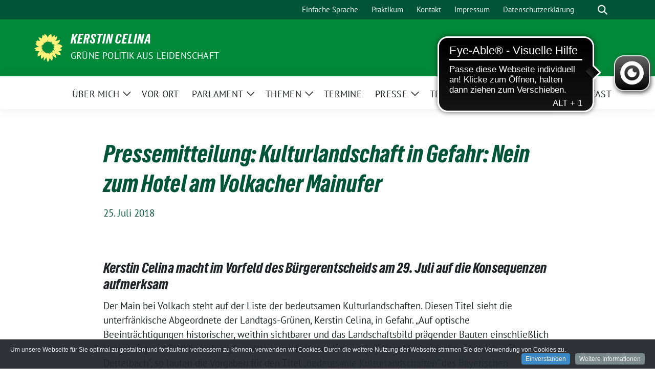

--- FILE ---
content_type: text/html; charset=UTF-8
request_url: https://www.kerstin-celina.de/pressemitteilung-kulturlandschaft-in-gefahr-nein-zum-hotel-am-volkacher-mainufer/
body_size: 12792
content:
<!doctype html>
<html lang="de" class="theme--default">

<head>
	<meta charset="UTF-8">
	<meta name="viewport" content="width=device-width, initial-scale=1">
	<link rel="profile" href="https://gmpg.org/xfn/11">
	
<!-- Facebook Meta Tags -->
<meta property="og:url" content="https://www.kerstin-celina.de/pressemitteilung-kulturlandschaft-in-gefahr-nein-zum-hotel-am-volkacher-mainufer/">
<meta property="og:type" content="website">
<meta property="og:title" content="Pressemitteilung: Kulturlandschaft in Gefahr: Nein zum Hotel am Volkacher Mainufer">
<meta property="og:description" content="Kerstin Celina macht im Vorfeld des Bürgerentscheids am 29. Juli auf die Konsequenzen aufmerksam Der Main bei Volkach steht auf der Liste der bedeutsamen Kulturlandschaften. Diesen Titel sieht die unterfränkische [&hellip;]">
<meta property="og:image" content="https://www.kerstin-celina.de/wp-content/themes/sunflower/assets/img/sunflower1.jpg">

<!-- Twitter Meta Tags -->
<meta name="twitter:card" content="summary_large_image">
<meta property="twitter:domain" content="https://www.kerstin-celina.de">
<meta property="twitter:url" content="https://www.kerstin-celina.de/pressemitteilung-kulturlandschaft-in-gefahr-nein-zum-hotel-am-volkacher-mainufer/">
<meta name="twitter:title" content="Pressemitteilung: Kulturlandschaft in Gefahr: Nein zum Hotel am Volkacher Mainufer">
<meta name="twitter:description" content="Kerstin Celina macht im Vorfeld des Bürgerentscheids am 29. Juli auf die Konsequenzen aufmerksam Der Main bei Volkach steht auf der Liste der bedeutsamen Kulturlandschaften. Diesen Titel sieht die unterfränkische [&hellip;]">
<meta name="twitter:image" content="https://www.kerstin-celina.de/wp-content/themes/sunflower/assets/img/sunflower1.jpg">

	<title>Pressemitteilung: Kulturlandschaft in Gefahr: Nein zum Hotel am Volkacher Mainufer &#8211; Kerstin Celina</title>
<meta name='robots' content='max-image-preview:large' />
	<style>img:is([sizes="auto" i], [sizes^="auto," i]) { contain-intrinsic-size: 3000px 1500px }</style>
	<link rel="alternate" type="application/rss+xml" title="Kerstin Celina &raquo; Feed" href="https://www.kerstin-celina.de/feed/" />
<link rel="alternate" type="application/rss+xml" title="Kerstin Celina &raquo; Kommentar-Feed" href="https://www.kerstin-celina.de/comments/feed/" />
<script id="wpp-js" src="https://www.kerstin-celina.de/wp-content/plugins/wordpress-popular-posts/assets/js/wpp.js?ver=7.3.6" data-sampling="0" data-sampling-rate="100" data-api-url="https://www.kerstin-celina.de/wp-json/wordpress-popular-posts" data-post-id="8812" data-token="39096030ae" data-lang="0" data-debug="1"></script>
<script>
window._wpemojiSettings = {"baseUrl":"https:\/\/s.w.org\/images\/core\/emoji\/16.0.1\/72x72\/","ext":".png","svgUrl":"https:\/\/s.w.org\/images\/core\/emoji\/16.0.1\/svg\/","svgExt":".svg","source":{"concatemoji":"https:\/\/www.kerstin-celina.de\/wp-includes\/js\/wp-emoji-release.min.js?ver=6.8.3"}};
/*! This file is auto-generated */
!function(s,n){var o,i,e;function c(e){try{var t={supportTests:e,timestamp:(new Date).valueOf()};sessionStorage.setItem(o,JSON.stringify(t))}catch(e){}}function p(e,t,n){e.clearRect(0,0,e.canvas.width,e.canvas.height),e.fillText(t,0,0);var t=new Uint32Array(e.getImageData(0,0,e.canvas.width,e.canvas.height).data),a=(e.clearRect(0,0,e.canvas.width,e.canvas.height),e.fillText(n,0,0),new Uint32Array(e.getImageData(0,0,e.canvas.width,e.canvas.height).data));return t.every(function(e,t){return e===a[t]})}function u(e,t){e.clearRect(0,0,e.canvas.width,e.canvas.height),e.fillText(t,0,0);for(var n=e.getImageData(16,16,1,1),a=0;a<n.data.length;a++)if(0!==n.data[a])return!1;return!0}function f(e,t,n,a){switch(t){case"flag":return n(e,"\ud83c\udff3\ufe0f\u200d\u26a7\ufe0f","\ud83c\udff3\ufe0f\u200b\u26a7\ufe0f")?!1:!n(e,"\ud83c\udde8\ud83c\uddf6","\ud83c\udde8\u200b\ud83c\uddf6")&&!n(e,"\ud83c\udff4\udb40\udc67\udb40\udc62\udb40\udc65\udb40\udc6e\udb40\udc67\udb40\udc7f","\ud83c\udff4\u200b\udb40\udc67\u200b\udb40\udc62\u200b\udb40\udc65\u200b\udb40\udc6e\u200b\udb40\udc67\u200b\udb40\udc7f");case"emoji":return!a(e,"\ud83e\udedf")}return!1}function g(e,t,n,a){var r="undefined"!=typeof WorkerGlobalScope&&self instanceof WorkerGlobalScope?new OffscreenCanvas(300,150):s.createElement("canvas"),o=r.getContext("2d",{willReadFrequently:!0}),i=(o.textBaseline="top",o.font="600 32px Arial",{});return e.forEach(function(e){i[e]=t(o,e,n,a)}),i}function t(e){var t=s.createElement("script");t.src=e,t.defer=!0,s.head.appendChild(t)}"undefined"!=typeof Promise&&(o="wpEmojiSettingsSupports",i=["flag","emoji"],n.supports={everything:!0,everythingExceptFlag:!0},e=new Promise(function(e){s.addEventListener("DOMContentLoaded",e,{once:!0})}),new Promise(function(t){var n=function(){try{var e=JSON.parse(sessionStorage.getItem(o));if("object"==typeof e&&"number"==typeof e.timestamp&&(new Date).valueOf()<e.timestamp+604800&&"object"==typeof e.supportTests)return e.supportTests}catch(e){}return null}();if(!n){if("undefined"!=typeof Worker&&"undefined"!=typeof OffscreenCanvas&&"undefined"!=typeof URL&&URL.createObjectURL&&"undefined"!=typeof Blob)try{var e="postMessage("+g.toString()+"("+[JSON.stringify(i),f.toString(),p.toString(),u.toString()].join(",")+"));",a=new Blob([e],{type:"text/javascript"}),r=new Worker(URL.createObjectURL(a),{name:"wpTestEmojiSupports"});return void(r.onmessage=function(e){c(n=e.data),r.terminate(),t(n)})}catch(e){}c(n=g(i,f,p,u))}t(n)}).then(function(e){for(var t in e)n.supports[t]=e[t],n.supports.everything=n.supports.everything&&n.supports[t],"flag"!==t&&(n.supports.everythingExceptFlag=n.supports.everythingExceptFlag&&n.supports[t]);n.supports.everythingExceptFlag=n.supports.everythingExceptFlag&&!n.supports.flag,n.DOMReady=!1,n.readyCallback=function(){n.DOMReady=!0}}).then(function(){return e}).then(function(){var e;n.supports.everything||(n.readyCallback(),(e=n.source||{}).concatemoji?t(e.concatemoji):e.wpemoji&&e.twemoji&&(t(e.twemoji),t(e.wpemoji)))}))}((window,document),window._wpemojiSettings);
</script>
<link rel='stylesheet' id='add-cookie-notice-css-css' href='https://www.kerstin-celina.de/wp-content/plugins/add-cookie-notice/css/add-cookie-notice.css?ver=1.0.0' media='all' />
<style id='wp-emoji-styles-inline-css'>

	img.wp-smiley, img.emoji {
		display: inline !important;
		border: none !important;
		box-shadow: none !important;
		height: 1em !important;
		width: 1em !important;
		margin: 0 0.07em !important;
		vertical-align: -0.1em !important;
		background: none !important;
		padding: 0 !important;
	}
</style>
<link rel='stylesheet' id='wp-block-library-css' href='https://www.kerstin-celina.de/wp-includes/css/dist/block-library/style.min.css?ver=6.8.3' media='all' />
<style id='global-styles-inline-css'>
:root{--wp--preset--aspect-ratio--square: 1;--wp--preset--aspect-ratio--4-3: 4/3;--wp--preset--aspect-ratio--3-4: 3/4;--wp--preset--aspect-ratio--3-2: 3/2;--wp--preset--aspect-ratio--2-3: 2/3;--wp--preset--aspect-ratio--16-9: 16/9;--wp--preset--aspect-ratio--9-16: 9/16;--wp--preset--color--black: #000000;--wp--preset--color--cyan-bluish-gray: #abb8c3;--wp--preset--color--white: #ffffff;--wp--preset--color--pale-pink: #f78da7;--wp--preset--color--vivid-red: #cf2e2e;--wp--preset--color--luminous-vivid-orange: #ff6900;--wp--preset--color--luminous-vivid-amber: #fcb900;--wp--preset--color--light-green-cyan: #7bdcb5;--wp--preset--color--vivid-green-cyan: #00d084;--wp--preset--color--pale-cyan-blue: #8ed1fc;--wp--preset--color--vivid-cyan-blue: #0693e3;--wp--preset--color--vivid-purple: #9b51e0;--wp--preset--color--himmel: #0BA1DD;--wp--preset--color--tanne: #005437;--wp--preset--color--klee: #008939;--wp--preset--color--klee-700: #006E2E;--wp--preset--color--grashalm: #8ABD24;--wp--preset--color--sonne: #FFF17A;--wp--preset--color--sand: #F5F1E9;--wp--preset--color--gray: #EFF2ED;--wp--preset--gradient--vivid-cyan-blue-to-vivid-purple: linear-gradient(135deg,rgba(6,147,227,1) 0%,rgb(155,81,224) 100%);--wp--preset--gradient--light-green-cyan-to-vivid-green-cyan: linear-gradient(135deg,rgb(122,220,180) 0%,rgb(0,208,130) 100%);--wp--preset--gradient--luminous-vivid-amber-to-luminous-vivid-orange: linear-gradient(135deg,rgba(252,185,0,1) 0%,rgba(255,105,0,1) 100%);--wp--preset--gradient--luminous-vivid-orange-to-vivid-red: linear-gradient(135deg,rgba(255,105,0,1) 0%,rgb(207,46,46) 100%);--wp--preset--gradient--very-light-gray-to-cyan-bluish-gray: linear-gradient(135deg,rgb(238,238,238) 0%,rgb(169,184,195) 100%);--wp--preset--gradient--cool-to-warm-spectrum: linear-gradient(135deg,rgb(74,234,220) 0%,rgb(151,120,209) 20%,rgb(207,42,186) 40%,rgb(238,44,130) 60%,rgb(251,105,98) 80%,rgb(254,248,76) 100%);--wp--preset--gradient--blush-light-purple: linear-gradient(135deg,rgb(255,206,236) 0%,rgb(152,150,240) 100%);--wp--preset--gradient--blush-bordeaux: linear-gradient(135deg,rgb(254,205,165) 0%,rgb(254,45,45) 50%,rgb(107,0,62) 100%);--wp--preset--gradient--luminous-dusk: linear-gradient(135deg,rgb(255,203,112) 0%,rgb(199,81,192) 50%,rgb(65,88,208) 100%);--wp--preset--gradient--pale-ocean: linear-gradient(135deg,rgb(255,245,203) 0%,rgb(182,227,212) 50%,rgb(51,167,181) 100%);--wp--preset--gradient--electric-grass: linear-gradient(135deg,rgb(202,248,128) 0%,rgb(113,206,126) 100%);--wp--preset--gradient--midnight: linear-gradient(135deg,rgb(2,3,129) 0%,rgb(40,116,252) 100%);--wp--preset--font-size--small: 13px;--wp--preset--font-size--medium: clamp(14px, 0.875rem + ((1vw - 3.2px) * 0.682), 20px);--wp--preset--font-size--large: clamp(22.041px, 1.378rem + ((1vw - 3.2px) * 1.586), 36px);--wp--preset--font-size--x-large: clamp(25.014px, 1.563rem + ((1vw - 3.2px) * 1.93), 42px);--wp--preset--font-family--pt-sans: "PT Sans", sans-serif;--wp--preset--font-family--gruenetypeneue: "GruenType Neue", sans-serif;--wp--preset--spacing--20: 0.44rem;--wp--preset--spacing--30: 0.67rem;--wp--preset--spacing--40: 1rem;--wp--preset--spacing--50: 1.5rem;--wp--preset--spacing--60: 2.25rem;--wp--preset--spacing--70: 3.38rem;--wp--preset--spacing--80: 5.06rem;--wp--preset--shadow--natural: 6px 6px 9px rgba(0, 0, 0, 0.2);--wp--preset--shadow--deep: 12px 12px 50px rgba(0, 0, 0, 0.4);--wp--preset--shadow--sharp: 6px 6px 0px rgba(0, 0, 0, 0.2);--wp--preset--shadow--outlined: 6px 6px 0px -3px rgba(255, 255, 255, 1), 6px 6px rgba(0, 0, 0, 1);--wp--preset--shadow--crisp: 6px 6px 0px rgba(0, 0, 0, 1);}:root { --wp--style--global--content-size: 900px;--wp--style--global--wide-size: 1200px; }:where(body) { margin: 0; }.wp-site-blocks > .alignleft { float: left; margin-right: 2em; }.wp-site-blocks > .alignright { float: right; margin-left: 2em; }.wp-site-blocks > .aligncenter { justify-content: center; margin-left: auto; margin-right: auto; }:where(.is-layout-flex){gap: 0.5em;}:where(.is-layout-grid){gap: 0.5em;}.is-layout-flow > .alignleft{float: left;margin-inline-start: 0;margin-inline-end: 2em;}.is-layout-flow > .alignright{float: right;margin-inline-start: 2em;margin-inline-end: 0;}.is-layout-flow > .aligncenter{margin-left: auto !important;margin-right: auto !important;}.is-layout-constrained > .alignleft{float: left;margin-inline-start: 0;margin-inline-end: 2em;}.is-layout-constrained > .alignright{float: right;margin-inline-start: 2em;margin-inline-end: 0;}.is-layout-constrained > .aligncenter{margin-left: auto !important;margin-right: auto !important;}.is-layout-constrained > :where(:not(.alignleft):not(.alignright):not(.alignfull)){max-width: var(--wp--style--global--content-size);margin-left: auto !important;margin-right: auto !important;}.is-layout-constrained > .alignwide{max-width: var(--wp--style--global--wide-size);}body .is-layout-flex{display: flex;}.is-layout-flex{flex-wrap: wrap;align-items: center;}.is-layout-flex > :is(*, div){margin: 0;}body .is-layout-grid{display: grid;}.is-layout-grid > :is(*, div){margin: 0;}body{font-family: var(--wp--preset--font-family--pt-sans);font-weight: 400;padding-top: 0px;padding-right: 0px;padding-bottom: 0px;padding-left: 0px;}a:where(:not(.wp-element-button)){text-decoration: underline;}h1{color: var(--wp--preset--color--tanne);font-family: var(--wp--preset--font-family--gruenetypeneue);font-weight: 400;}h2{font-family: var(--wp--preset--font-family--gruenetypeneue);font-weight: 400;}:root :where(.wp-element-button, .wp-block-button__link){background-color: #32373c;border-width: 0;color: #fff;font-family: inherit;font-size: inherit;line-height: inherit;padding: calc(0.667em + 2px) calc(1.333em + 2px);text-decoration: none;}.has-black-color{color: var(--wp--preset--color--black) !important;}.has-cyan-bluish-gray-color{color: var(--wp--preset--color--cyan-bluish-gray) !important;}.has-white-color{color: var(--wp--preset--color--white) !important;}.has-pale-pink-color{color: var(--wp--preset--color--pale-pink) !important;}.has-vivid-red-color{color: var(--wp--preset--color--vivid-red) !important;}.has-luminous-vivid-orange-color{color: var(--wp--preset--color--luminous-vivid-orange) !important;}.has-luminous-vivid-amber-color{color: var(--wp--preset--color--luminous-vivid-amber) !important;}.has-light-green-cyan-color{color: var(--wp--preset--color--light-green-cyan) !important;}.has-vivid-green-cyan-color{color: var(--wp--preset--color--vivid-green-cyan) !important;}.has-pale-cyan-blue-color{color: var(--wp--preset--color--pale-cyan-blue) !important;}.has-vivid-cyan-blue-color{color: var(--wp--preset--color--vivid-cyan-blue) !important;}.has-vivid-purple-color{color: var(--wp--preset--color--vivid-purple) !important;}.has-himmel-color{color: var(--wp--preset--color--himmel) !important;}.has-tanne-color{color: var(--wp--preset--color--tanne) !important;}.has-klee-color{color: var(--wp--preset--color--klee) !important;}.has-klee-700-color{color: var(--wp--preset--color--klee-700) !important;}.has-grashalm-color{color: var(--wp--preset--color--grashalm) !important;}.has-sonne-color{color: var(--wp--preset--color--sonne) !important;}.has-sand-color{color: var(--wp--preset--color--sand) !important;}.has-gray-color{color: var(--wp--preset--color--gray) !important;}.has-black-background-color{background-color: var(--wp--preset--color--black) !important;}.has-cyan-bluish-gray-background-color{background-color: var(--wp--preset--color--cyan-bluish-gray) !important;}.has-white-background-color{background-color: var(--wp--preset--color--white) !important;}.has-pale-pink-background-color{background-color: var(--wp--preset--color--pale-pink) !important;}.has-vivid-red-background-color{background-color: var(--wp--preset--color--vivid-red) !important;}.has-luminous-vivid-orange-background-color{background-color: var(--wp--preset--color--luminous-vivid-orange) !important;}.has-luminous-vivid-amber-background-color{background-color: var(--wp--preset--color--luminous-vivid-amber) !important;}.has-light-green-cyan-background-color{background-color: var(--wp--preset--color--light-green-cyan) !important;}.has-vivid-green-cyan-background-color{background-color: var(--wp--preset--color--vivid-green-cyan) !important;}.has-pale-cyan-blue-background-color{background-color: var(--wp--preset--color--pale-cyan-blue) !important;}.has-vivid-cyan-blue-background-color{background-color: var(--wp--preset--color--vivid-cyan-blue) !important;}.has-vivid-purple-background-color{background-color: var(--wp--preset--color--vivid-purple) !important;}.has-himmel-background-color{background-color: var(--wp--preset--color--himmel) !important;}.has-tanne-background-color{background-color: var(--wp--preset--color--tanne) !important;}.has-klee-background-color{background-color: var(--wp--preset--color--klee) !important;}.has-klee-700-background-color{background-color: var(--wp--preset--color--klee-700) !important;}.has-grashalm-background-color{background-color: var(--wp--preset--color--grashalm) !important;}.has-sonne-background-color{background-color: var(--wp--preset--color--sonne) !important;}.has-sand-background-color{background-color: var(--wp--preset--color--sand) !important;}.has-gray-background-color{background-color: var(--wp--preset--color--gray) !important;}.has-black-border-color{border-color: var(--wp--preset--color--black) !important;}.has-cyan-bluish-gray-border-color{border-color: var(--wp--preset--color--cyan-bluish-gray) !important;}.has-white-border-color{border-color: var(--wp--preset--color--white) !important;}.has-pale-pink-border-color{border-color: var(--wp--preset--color--pale-pink) !important;}.has-vivid-red-border-color{border-color: var(--wp--preset--color--vivid-red) !important;}.has-luminous-vivid-orange-border-color{border-color: var(--wp--preset--color--luminous-vivid-orange) !important;}.has-luminous-vivid-amber-border-color{border-color: var(--wp--preset--color--luminous-vivid-amber) !important;}.has-light-green-cyan-border-color{border-color: var(--wp--preset--color--light-green-cyan) !important;}.has-vivid-green-cyan-border-color{border-color: var(--wp--preset--color--vivid-green-cyan) !important;}.has-pale-cyan-blue-border-color{border-color: var(--wp--preset--color--pale-cyan-blue) !important;}.has-vivid-cyan-blue-border-color{border-color: var(--wp--preset--color--vivid-cyan-blue) !important;}.has-vivid-purple-border-color{border-color: var(--wp--preset--color--vivid-purple) !important;}.has-himmel-border-color{border-color: var(--wp--preset--color--himmel) !important;}.has-tanne-border-color{border-color: var(--wp--preset--color--tanne) !important;}.has-klee-border-color{border-color: var(--wp--preset--color--klee) !important;}.has-klee-700-border-color{border-color: var(--wp--preset--color--klee-700) !important;}.has-grashalm-border-color{border-color: var(--wp--preset--color--grashalm) !important;}.has-sonne-border-color{border-color: var(--wp--preset--color--sonne) !important;}.has-sand-border-color{border-color: var(--wp--preset--color--sand) !important;}.has-gray-border-color{border-color: var(--wp--preset--color--gray) !important;}.has-vivid-cyan-blue-to-vivid-purple-gradient-background{background: var(--wp--preset--gradient--vivid-cyan-blue-to-vivid-purple) !important;}.has-light-green-cyan-to-vivid-green-cyan-gradient-background{background: var(--wp--preset--gradient--light-green-cyan-to-vivid-green-cyan) !important;}.has-luminous-vivid-amber-to-luminous-vivid-orange-gradient-background{background: var(--wp--preset--gradient--luminous-vivid-amber-to-luminous-vivid-orange) !important;}.has-luminous-vivid-orange-to-vivid-red-gradient-background{background: var(--wp--preset--gradient--luminous-vivid-orange-to-vivid-red) !important;}.has-very-light-gray-to-cyan-bluish-gray-gradient-background{background: var(--wp--preset--gradient--very-light-gray-to-cyan-bluish-gray) !important;}.has-cool-to-warm-spectrum-gradient-background{background: var(--wp--preset--gradient--cool-to-warm-spectrum) !important;}.has-blush-light-purple-gradient-background{background: var(--wp--preset--gradient--blush-light-purple) !important;}.has-blush-bordeaux-gradient-background{background: var(--wp--preset--gradient--blush-bordeaux) !important;}.has-luminous-dusk-gradient-background{background: var(--wp--preset--gradient--luminous-dusk) !important;}.has-pale-ocean-gradient-background{background: var(--wp--preset--gradient--pale-ocean) !important;}.has-electric-grass-gradient-background{background: var(--wp--preset--gradient--electric-grass) !important;}.has-midnight-gradient-background{background: var(--wp--preset--gradient--midnight) !important;}.has-small-font-size{font-size: var(--wp--preset--font-size--small) !important;}.has-medium-font-size{font-size: var(--wp--preset--font-size--medium) !important;}.has-large-font-size{font-size: var(--wp--preset--font-size--large) !important;}.has-x-large-font-size{font-size: var(--wp--preset--font-size--x-large) !important;}.has-pt-sans-font-family{font-family: var(--wp--preset--font-family--pt-sans) !important;}.has-gruenetypeneue-font-family{font-family: var(--wp--preset--font-family--gruenetypeneue) !important;}
:root :where(.wp-block-button .wp-block-button__link){background-color: var(--wp--preset--color--klee);color: var(--wp--preset--color--white);}
:where(.wp-block-post-template.is-layout-flex){gap: 1.25em;}:where(.wp-block-post-template.is-layout-grid){gap: 1.25em;}
:where(.wp-block-columns.is-layout-flex){gap: 2em;}:where(.wp-block-columns.is-layout-grid){gap: 2em;}
:root :where(.wp-block-pullquote){font-size: clamp(0.984em, 0.984rem + ((1vw - 0.2em) * 0.938), 1.5em);line-height: 1.6;}
:root :where(.wp-block-heading){font-weight: 400;}
</style>
<link rel='stylesheet' id='megamenu-css' href='https://www.kerstin-celina.de/wp-content/uploads/maxmegamenu/style.css?ver=edd1a5' media='all' />
<link rel='stylesheet' id='dashicons-css' href='https://www.kerstin-celina.de/wp-includes/css/dashicons.min.css?ver=6.8.3' media='all' />
<link rel='stylesheet' id='wordpress-popular-posts-css-css' href='https://www.kerstin-celina.de/wp-content/plugins/wordpress-popular-posts/assets/css/wpp.css?ver=7.3.6' media='all' />
<link rel='stylesheet' id='sunflower-style-css' href='https://www.kerstin-celina.de/wp-content/themes/sunflower/style.css?ver=2.2.10' media='all' />
<link rel='stylesheet' id='lightbox-css' href='https://www.kerstin-celina.de/wp-content/themes/sunflower/assets/vndr/lightbox2/dist/css/lightbox.min.css?ver=4.3.0' media='all' />
<script src="https://www.kerstin-celina.de/wp-includes/js/jquery/jquery.min.js?ver=3.7.1" id="jquery-core-js"></script>
<script src="https://www.kerstin-celina.de/wp-includes/js/jquery/jquery-migrate.min.js?ver=3.4.1" id="jquery-migrate-js"></script>
<link rel="https://api.w.org/" href="https://www.kerstin-celina.de/wp-json/" /><link rel="alternate" title="JSON" type="application/json" href="https://www.kerstin-celina.de/wp-json/wp/v2/posts/8812" /><link rel="EditURI" type="application/rsd+xml" title="RSD" href="https://www.kerstin-celina.de/xmlrpc.php?rsd" />
<link rel="canonical" href="https://www.kerstin-celina.de/pressemitteilung-kulturlandschaft-in-gefahr-nein-zum-hotel-am-volkacher-mainufer/" />
<link rel='shortlink' href='https://www.kerstin-celina.de/?p=8812' />
<link rel="alternate" title="oEmbed (JSON)" type="application/json+oembed" href="https://www.kerstin-celina.de/wp-json/oembed/1.0/embed?url=https%3A%2F%2Fwww.kerstin-celina.de%2Fpressemitteilung-kulturlandschaft-in-gefahr-nein-zum-hotel-am-volkacher-mainufer%2F" />
<link rel="alternate" title="oEmbed (XML)" type="text/xml+oembed" href="https://www.kerstin-celina.de/wp-json/oembed/1.0/embed?url=https%3A%2F%2Fwww.kerstin-celina.de%2Fpressemitteilung-kulturlandschaft-in-gefahr-nein-zum-hotel-am-volkacher-mainufer%2F&#038;format=xml" />
<script type="text/javascript"> var eyeAble_pluginConfig = {"blacklistContrast":"#logo,.weiterlesen","blacklistFontsize":".widgettitle","fontsizeThreshold":3,"forceInlineColor":true,"license":"1b67e9a208405253epklngbr="}</script> <script type="text/javascript" src="https://eye-able-cdn.com/public/js/eyeAble.js"></script><style id="mystickymenu" type="text/css">#mysticky-nav { width:100%; position: static; height: auto !important; }#mysticky-nav.wrapfixed { position:fixed; left: 0px; margin-top:0px;  z-index: 1000000; -webkit-transition: 0.3s; -moz-transition: 0.3s; -o-transition: 0.3s; transition: 0.3s; -ms-filter:"progid:DXImageTransform.Microsoft.Alpha(Opacity=92)"; filter: alpha(opacity=92); opacity:0.92; background-color: transparent;}#mysticky-nav.wrapfixed .myfixed{ background-color: transparent; position: relative;top: auto;left: auto;right: auto;}.myfixed { margin:0 auto!important; float:none!important; border:0px!important; background:none!important; max-width:100%!important; }</style>			<style type="text/css">
																															</style>
					<!-- HappyForms global container -->
		<script type="text/javascript">HappyForms = {};</script>
		<!-- End of HappyForms global container -->
		            <style id="wpp-loading-animation-styles">@-webkit-keyframes bgslide{from{background-position-x:0}to{background-position-x:-200%}}@keyframes bgslide{from{background-position-x:0}to{background-position-x:-200%}}.wpp-widget-block-placeholder,.wpp-shortcode-placeholder{margin:0 auto;width:60px;height:3px;background:#dd3737;background:linear-gradient(90deg,#dd3737 0%,#571313 10%,#dd3737 100%);background-size:200% auto;border-radius:3px;-webkit-animation:bgslide 1s infinite linear;animation:bgslide 1s infinite linear}</style>
            <style class='wp-fonts-local'>
@font-face{font-family:"PT Sans";font-style:normal;font-weight:400;font-display:fallback;src:url('https://www.kerstin-celina.de/wp-content/themes/sunflower/assets/fonts/pt-sans-v17-latin_latin-ext-regular.woff2') format('woff2'), url('https://www.kerstin-celina.de/wp-content/themes/sunflower/assets/fonts/pt-sans-v17-latin_latin-ext-regular.ttf') format('truetype');font-stretch:normal;}
@font-face{font-family:"PT Sans";font-style:italic;font-weight:400;font-display:fallback;src:url('https://www.kerstin-celina.de/wp-content/themes/sunflower/assets/fonts/pt-sans-v17-latin_latin-ext-italic.woff2') format('woff2'), url('https://www.kerstin-celina.de/wp-content/themes/sunflower/assets/fonts/pt-sans-v17-latin_latin-ext-italic.ttf') format('truetype');font-stretch:normal;}
@font-face{font-family:"PT Sans";font-style:normal;font-weight:700;font-display:fallback;src:url('https://www.kerstin-celina.de/wp-content/themes/sunflower/assets/fonts/pt-sans-v17-latin_latin-ext-700.woff2') format('woff2'), url('https://www.kerstin-celina.de/wp-content/themes/sunflower/assets/fonts/pt-sans-v17-latin_latin-ext-700.ttf') format('truetype');font-stretch:normal;}
@font-face{font-family:"PT Sans";font-style:italic;font-weight:700;font-display:fallback;src:url('https://www.kerstin-celina.de/wp-content/themes/sunflower/assets/fonts/pt-sans-v17-latin_latin-ext-700italic.woff2') format('woff2'), url('https://www.kerstin-celina.de/wp-content/themes/sunflower/assets/fonts/pt-sans-v17-latin_latin-ext-700italic.ttf') format('truetype');font-stretch:normal;}
@font-face{font-family:"GruenType Neue";font-style:normal;font-weight:400;font-display:block;src:url('https://www.kerstin-celina.de/wp-content/themes/sunflower/assets/fonts/GrueneTypeNeue-Regular.woff2') format('woff2'), url('https://www.kerstin-celina.de/wp-content/themes/sunflower/assets/fonts/GrueneTypeNeue-Regular.ttf') format('truetype');font-stretch:normal;}
</style>
<link rel="icon" href="https://www.kerstin-celina.de/wp-content/themes/sunflower/assets/img/favicon.ico" sizes="32x32" />
<link rel="icon" href="https://www.kerstin-celina.de/wp-content/themes/sunflower/assets/img/sunflower-192.png" sizes="192x192" />
<link rel="apple-touch-icon" href="https://www.kerstin-celina.de/wp-content/themes/sunflower/assets/img/sunflower-180.png" />
<meta name="msapplication-TileImage" content="https://www.kerstin-celina.de/wp-content/themes/sunflower/assets/img/sunflower-270.png" />
<style type="text/css">/** Mega Menu CSS: fs **/</style>
</head>

<body class="wp-singular post-template-default single single-post postid-8812 single-format-standard wp-embed-responsive wp-theme-sunflower">
		<div id="page" class="site">
		<a class="skip-link screen-reader-text" href="#primary">Weiter zum Inhalt</a>

		<header id="masthead" class="site-header">

		<nav class="navbar navbar-top d-none d-lg-block navbar-expand-lg navbar-dark p-0 topmenu">
			<div class="container">
				<button class="navbar-toggler" type="button" data-bs-toggle="collapse" data-bs-target="#topmenu-container" aria-controls="topmenu-container" aria-expanded="false" aria-label="Toggle navigation">
					<span class="navbar-toggler-icon"></span>
				</button>
				<div class="collapse navbar-collapse justify-content-between" id="topmenu-container">
					<div class="social-media-profiles d-none d-md-flex"></div>						<div class="d-flex">
							<ul id="topmenu" class="navbar-nav small" itemscope itemtype="http://www.schema.org/SiteNavigationElement"><li  id="menu-item-6135" class="menu-item menu-item-type-post_type menu-item-object-page menu-item-6135 nav-item"><a itemprop="url" href="https://www.kerstin-celina.de/leichte-sprache/" class="nav-link"><span itemprop="name">Einfache Sprache</span></a></li>
<li  id="menu-item-6141" class="menu-item menu-item-type-post_type menu-item-object-page menu-item-6141 nav-item"><a itemprop="url" href="https://www.kerstin-celina.de/praktikum/" class="nav-link"><span itemprop="name">Praktikum</span></a></li>
<li  id="menu-item-6319" class="menu-item menu-item-type-post_type menu-item-object-page menu-item-6319 nav-item"><a itemprop="url" href="https://www.kerstin-celina.de/kontakt/" class="nav-link"><span itemprop="name">Kontakt</span></a></li>
<li  id="menu-item-6320" class="menu-item menu-item-type-post_type menu-item-object-page menu-item-6320 nav-item"><a itemprop="url" href="https://www.kerstin-celina.de/impressum/" class="nav-link"><span itemprop="name">Impressum</span></a></li>
<li  id="menu-item-8639" class="menu-item menu-item-type-post_type menu-item-object-page menu-item-8639 nav-item"><a itemprop="url" href="https://www.kerstin-celina.de/datenschutzerklaerung/" class="nav-link"><span itemprop="name">Datenschutzerklärung</span></a></li>
</ul>							<form class="form-inline my-2 my-md-0 search d-flex" action="https://www.kerstin-celina.de">
								<label for="topbar-search" class="visually-hidden">Suche</label>
								<input id="topbar-search" class="form-control form-control-sm topbar-search-q" name="s" type="text" placeholder="Suche" aria-label="Suche"
									value=""
								>
								<input type="submit" class="d-none" value="Suche" aria-label="Suche">
							</form>
							<button class="show-search me-3" title="zeige Suche" aria-label="zeige Suche">
								<i class="fas fa-search"></i>
							</button>
						</div>
				</div>
			</div>
		</nav>

		<div class="container-fluid bloginfo bg-primary">
			<div class="container d-flex align-items-center">
				<div class="img-container
				sunflower-logo				">
					<a href="https://www.kerstin-celina.de" rel="home" aria-current="page" title="Kerstin Celina"><img src="https://www.kerstin-celina.de/wp-content/themes/sunflower/assets/img/sunflower.svg" class="" alt="Logo"></a>				</div>
				<div>
					<a href="https://www.kerstin-celina.de" class="d-block h5 text-white bloginfo-name no-link">
						Kerstin Celina					</a>
					<a href="https://www.kerstin-celina.de" class="d-block text-white mb-0 bloginfo-description no-link">
						Grüne Politik aus Leidenschaft					</a>
				</div>
			</div>
		</div>

	</header><!-- #masthead -->

		<div id="navbar-sticky-detector"></div>
	<nav class="navbar navbar-main navbar-expand-lg navbar-light bg-white">
		<div class="container">
			<a class="navbar-brand" href="https://www.kerstin-celina.de"><img src="https://www.kerstin-celina.de/wp-content/themes/sunflower/assets/img/sunflower.svg" class="sunflower-logo" alt="Sonnenblume - Logo" title="Kerstin Celina"></a>			
			

			<button class="navbar-toggler collapsed" type="button" data-bs-toggle="collapse" data-bs-target="#mainmenu-container" aria-controls="mainmenu" aria-expanded="false" aria-label="Toggle navigation">
				<i class="fas fa-times close"></i>
				<i class="fas fa-bars open"></i>
			</button>

			<div class="collapse navbar-collapse" id="mainmenu-container">
				<ul id="mainmenu" class="navbar-nav mr-auto" itemscope itemtype="http://www.schema.org/SiteNavigationElement"><li  id="menu-item-29" class="menu-item menu-item-type-post_type menu-item-object-page menu-item-has-children dropdown menu-item-29 nav-item"><a href="https://www.kerstin-celina.de/ueber-mich/" data-toggle="dropdown" aria-expanded="false" class="dropdown-toggle nav-link" id="menu-item-dropdown-29"><span itemprop="name">Über mich</span></a>
					<button class="toggle submenu-expand submenu-opener" data-toggle-target="dropdown" data-bs-toggle="dropdown" aria-expanded="false">
						<span class="screen-reader-text">Zeige Untermenü</span>
					</button>
<div class="dropdown-menu dropdown-menu-level-0"><ul aria-labelledby="menu-item-dropdown-29">
	<li  id="menu-item-6300" class="menu-item menu-item-type-post_type menu-item-object-page menu-item-6300 nav-item"><a itemprop="url" href="https://www.kerstin-celina.de/ueber-mich/lebenslauf/" class="dropdown-item"><span itemprop="name">Lebenslauf</span></a></li>
	<li  id="menu-item-6077" class="menu-item menu-item-type-post_type menu-item-object-page menu-item-6077 nav-item"><a itemprop="url" href="https://www.kerstin-celina.de/ueber-mich/meine-buecher/" class="dropdown-item"><span itemprop="name">Meine Lieblingsbücher</span></a></li>
	<li  id="menu-item-6076" class="menu-item menu-item-type-post_type menu-item-object-page menu-item-6076 nav-item"><a itemprop="url" href="https://www.kerstin-celina.de/ueber-mich/transparenz/" class="dropdown-item"><span itemprop="name">Transparenz</span></a></li>
	<li  id="menu-item-6785" class="menu-item menu-item-type-post_type menu-item-object-page menu-item-6785 nav-item"><a itemprop="url" href="https://www.kerstin-celina.de/vor-ort/reisen/" class="dropdown-item"><span itemprop="name">Dienstreisen</span></a></li>
</ul></div>
</li>
<li  id="menu-item-13584" class="menu-item menu-item-type-taxonomy menu-item-object-category menu-item-13584 nav-item"><a itemprop="url" href="https://www.kerstin-celina.de/category/vor-ort/" class="nav-link"><span itemprop="name">Vor Ort</span></a></li>
<li  id="menu-item-6070" class="menu-item menu-item-type-post_type menu-item-object-page menu-item-has-children dropdown menu-item-6070 nav-item"><a href="https://www.kerstin-celina.de/parlament/" data-toggle="dropdown" aria-expanded="false" class="dropdown-toggle nav-link" id="menu-item-dropdown-6070"><span itemprop="name">Parlament</span></a>
					<button class="toggle submenu-expand submenu-opener" data-toggle-target="dropdown" data-bs-toggle="dropdown" aria-expanded="false">
						<span class="screen-reader-text">Zeige Untermenü</span>
					</button>
<div class="dropdown-menu dropdown-menu-level-0"><ul aria-labelledby="menu-item-dropdown-6070">
	<li  id="menu-item-10371" class="menu-item menu-item-type-taxonomy menu-item-object-category menu-item-10371 nav-item"><a itemprop="url" href="https://www.kerstin-celina.de/category/schriftliche-anfragen/" class="dropdown-item"><span itemprop="name">Schriftliche Anfragen</span></a></li>
	<li  id="menu-item-10372" class="menu-item menu-item-type-taxonomy menu-item-object-category menu-item-10372 nav-item"><a itemprop="url" href="https://www.kerstin-celina.de/category/anfragen-zum-plenum/" class="dropdown-item"><span itemprop="name">Anfragen zum Plenum</span></a></li>
	<li  id="menu-item-10373" class="menu-item menu-item-type-taxonomy menu-item-object-category menu-item-10373 nav-item"><a itemprop="url" href="https://www.kerstin-celina.de/category/reden/" class="dropdown-item"><span itemprop="name">Reden</span></a></li>
	<li  id="menu-item-6151" class="menu-item menu-item-type-post_type menu-item-object-page menu-item-6151 nav-item"><a itemprop="url" href="https://www.kerstin-celina.de/parlament/antraege/" class="dropdown-item"><span itemprop="name">Anträge</span></a></li>
</ul></div>
</li>
<li  id="menu-item-6102" class="menu-item menu-item-type-post_type menu-item-object-page menu-item-has-children dropdown menu-item-6102 nav-item"><a href="https://www.kerstin-celina.de/themen/" data-toggle="dropdown" aria-expanded="false" class="dropdown-toggle nav-link" id="menu-item-dropdown-6102"><span itemprop="name">Themen</span></a>
					<button class="toggle submenu-expand submenu-opener" data-toggle-target="dropdown" data-bs-toggle="dropdown" aria-expanded="false">
						<span class="screen-reader-text">Zeige Untermenü</span>
					</button>
<div class="dropdown-menu dropdown-menu-level-0"><ul aria-labelledby="menu-item-dropdown-6102">
	<li  id="menu-item-14870" class="menu-item menu-item-type-post_type menu-item-object-page menu-item-14870 nav-item"><a itemprop="url" href="https://www.kerstin-celina.de/themen/teilhabe-gehoerloser-und-hoergeschaedigter/" class="dropdown-item"><span itemprop="name">Gehörlosigkeit &#038; Hörbehinderung</span></a></li>
	<li  id="menu-item-9389" class="menu-item menu-item-type-post_type menu-item-object-page menu-item-9389 nav-item"><a itemprop="url" href="https://www.kerstin-celina.de/themen/inklusion/" class="dropdown-item"><span itemprop="name">Inklusion und Teilhabe</span></a></li>
	<li  id="menu-item-10891" class="menu-item menu-item-type-post_type menu-item-object-page menu-item-10891 nav-item"><a itemprop="url" href="https://www.kerstin-celina.de/themen/wasser/" class="dropdown-item"><span itemprop="name">Wasser – unsere wichtigste Ressource wird knapp</span></a></li>
	<li  id="menu-item-7903" class="menu-item menu-item-type-post_type menu-item-object-page menu-item-7903 nav-item"><a itemprop="url" href="https://www.kerstin-celina.de/themen/psychische-gesundheit-und-krankheit/" class="dropdown-item"><span itemprop="name">Psychische Gesundheit und Krankheit</span></a></li>
	<li  id="menu-item-13296" class="menu-item menu-item-type-post_type menu-item-object-post menu-item-13296 nav-item"><a itemprop="url" href="https://www.kerstin-celina.de/nein-zur-b26n/" class="dropdown-item"><span itemprop="name">Nein zur B26n!</span></a></li>
	<li  id="menu-item-9858" class="menu-item menu-item-type-post_type menu-item-object-page menu-item-9858 nav-item"><a itemprop="url" href="https://www.kerstin-celina.de/themen/young-carer-und-care-leaver/" class="dropdown-item"><span itemprop="name">Pflege durch junge Menschen – Young Carer</span></a></li>
	<li  id="menu-item-6177" class="menu-item menu-item-type-post_type menu-item-object-page menu-item-6177 nav-item"><a itemprop="url" href="https://www.kerstin-celina.de/themen/verlagerung-des-staatsarchivs-wuerzburg-nach-kitzingen/" class="dropdown-item"><span itemprop="name">Verlagerung des Staatsarchivs Würzburg nach Kitzingen</span></a></li>
	<li  id="menu-item-13112" class="menu-item menu-item-type-post_type menu-item-object-page menu-item-13112 nav-item"><a itemprop="url" href="https://www.kerstin-celina.de/weitere-themen/" class="dropdown-item"><span itemprop="name">Weitere Themen</span></a></li>
</ul></div>
</li>
<li  id="menu-item-11135" class="menu-item menu-item-type-custom menu-item-object-custom menu-item-11135 nav-item"><a itemprop="url" href="https://www.kerstin-celina.de/termine/" class="nav-link"><span itemprop="name">Termine</span></a></li>
<li  id="menu-item-10406" class="menu-item menu-item-type-taxonomy menu-item-object-category current-post-ancestor current-menu-parent current-post-parent menu-item-has-children dropdown active menu-item-10406 nav-item"><a href="https://www.kerstin-celina.de/category/presse/" data-toggle="dropdown" aria-expanded="false" class="dropdown-toggle nav-link" id="menu-item-dropdown-10406"><span itemprop="name">Presse</span></a>
					<button class="toggle submenu-expand submenu-opener" data-toggle-target="dropdown" data-bs-toggle="dropdown" aria-expanded="false">
						<span class="screen-reader-text">Zeige Untermenü</span>
					</button>
<div class="dropdown-menu dropdown-menu-level-0"><ul aria-labelledby="menu-item-dropdown-10406">
	<li  id="menu-item-10718" class="menu-item menu-item-type-post_type menu-item-object-page menu-item-10718 nav-item"><a itemprop="url" href="https://www.kerstin-celina.de/presse/gastbeitraege-2/" class="dropdown-item"><span itemprop="name">Gastbeiträge</span></a></li>
	<li  id="menu-item-10688" class="menu-item menu-item-type-post_type menu-item-object-page menu-item-10688 nav-item"><a itemprop="url" href="https://www.kerstin-celina.de/pressefotos/" class="dropdown-item"><span itemprop="name">Pressefotos</span></a></li>
</ul></div>
</li>
<li  id="menu-item-9490" class="menu-item menu-item-type-post_type menu-item-object-page menu-item-has-children dropdown menu-item-9490 nav-item"><a href="https://www.kerstin-celina.de/team/mitarbeiterinnen/" data-toggle="dropdown" aria-expanded="false" class="dropdown-toggle nav-link" id="menu-item-dropdown-9490"><span itemprop="name">Team</span></a>
					<button class="toggle submenu-expand submenu-opener" data-toggle-target="dropdown" data-bs-toggle="dropdown" aria-expanded="false">
						<span class="screen-reader-text">Zeige Untermenü</span>
					</button>
<div class="dropdown-menu dropdown-menu-level-0"><ul aria-labelledby="menu-item-dropdown-9490">
	<li  id="menu-item-12097" class="menu-item menu-item-type-post_type menu-item-object-page menu-item-12097 nav-item"><a itemprop="url" href="https://www.kerstin-celina.de/praktikantinnen/" class="dropdown-item"><span itemprop="name">Praktikant:innen</span></a></li>
</ul></div>
</li>
<li  id="menu-item-11306" class="menu-item menu-item-type-taxonomy menu-item-object-category menu-item-11306 nav-item"><a itemprop="url" href="https://www.kerstin-celina.de/category/einfache-sprache/" class="nav-link"><span itemprop="name">Einfache Sprache</span></a></li>
<li  id="menu-item-11765" class="menu-item menu-item-type-post_type menu-item-object-page menu-item-11765 nav-item"><a itemprop="url" href="https://www.kerstin-celina.de/podcast/" class="nav-link"><span itemprop="name">Podcast</span></a></li>
</ul>
				<form class="form-inline my-2 mb-2 search d-block d-lg-none" action="https://www.kerstin-celina.de">
					<input class="form-control form-control-sm topbar-search-q" name="s" type="text" placeholder="Suche" aria-label="Suche"
						value=""
					>
					<input type="submit" class="d-none" value="Suche" aria-label="Suche">

				</form>
			</div>
		</div>
	</nav>
	<div id="content" class="container container-narrow ">
		<div class="row">
			<div class="col-12">
				<main id="primary" class="site-main">

					
<article id="post-8812" class="display-single post-8812 post type-post status-publish format-standard hentry category-presse">
		<header class="entry-header has-no-post-thumbnail">
		<div class="row position-relative">
			<div class="col-12">
				<h1 class="entry-title">Pressemitteilung: Kulturlandschaft in Gefahr: Nein zum Hotel am Volkacher Mainufer</h1>						<div class="entry-meta mb-3">
						<span class="posted-on"><time class="entry-date published" datetime="2018-07-25T17:02:10+02:00">25. Juli 2018</time><time class="updated" datetime="2018-07-25T17:15:32+02:00">25. Juli 2018</time></span>						</div><!-- .entry-meta -->
								</div>
		</div>
	</header><!-- .entry-header -->
		
	
	<div class="row">
			<div class="order-1 col-md-12">
			<div class="entry-content accordion">
				<h4>Kerstin Celina macht im Vorfeld des Bürgerentscheids am 29. Juli auf die Konsequenzen aufmerksam</h4>
<p>Der Main bei Volkach steht auf der Liste der bedeutsamen Kulturlandschaften. Diesen Titel sieht die unterfränkische Abgeordnete der Landtags-Grünen, Kerstin Celina, in Gefahr. „Auf optische Beeinträchtigungen historischer, weithin sichtbarer und das Landschaftsbild prägender Bauten einschließlich Umgebung und Sichtbeziehungen sollte verzichtet werden, u.a. […] Alter Main zwischen Volkach und Dettelbach“, so lauten die Vorgaben für den Titel <a href="https://www.lfu.bayern.de/natur/kulturlandschaft/bedeutsam/index.htm" target="_blank">„bedeutsame Kulturlandschaften“</a> des <a href="https://www.lfu.bayern.de/natur/kulturlandschaft/empfehlungen/doc/06.pdf" target="_blank">Bayerischen Landesamt für Umwelt</a>. „Das heißt, das außergewöhnlich schöne Landschaftsbild am Main, das die Region schon seit Jahrzehnten prägt, wird geopfert“, gibt Kerstin Celina zu Bedenken. &#8222;Ein Hotel in dieser Höhe wird das Landschaftsbild dauerhaft beeinträchtigen und das, was da verloren geht, kann gar nicht ausgeglichen werden: Landschaft muss vor Ort erhalten werden, genau da, wo sie besonders schön ist.“</p>
<p>Ebenso wie der Bund Naturschutz und die Bürgerinitiative, spricht sich KerstinCelina deshalb klar gegen den Neubau aus. Auch, weil dieser im Volkacher Hochwasserbereich geplant ist. „Starkregen und Hochwasserereignisse nehmen immer mehr zu und hier wird außerhalb des bestehenden Bebauungsplans, in einem Hochwassergebiet, weitere Fläche versiegelt“, so Kerstin Celina. „Das ist unverantwortlich“.</p>
<p>Kerstin Celina hofft, dass möglichst viele Volkacher Bürgerinnen und Bürger am kommenden Sonntag diese Chance der Mitbestimmung wahrnehmen. Gleichzeitig hofft die Unterfränkin aber auch, dass die Mehrheit gegen den Bau des Hotels stimmt. „Nachhaltige Stadtentwicklung muss nicht in einem Überschwemmungsgebiet stattfinden. Der Hotelbau stünde mutmaßlich nur am Beginn, weitere Bauprojekte in diesem Gebiet könnten folgen – mit allen negativen Konsequenzen für den Fluss, die Retensionsflächen und das Landschaftsbild am Main.“</p>
<p>Weitere Informationen:</p>
<ul>
<li><a href="https://www.kerstin-celina.de/anfrage-zum-plenum-hotelbau-in-volkach/" target="_blank">Anfrage zum Plenum vom 14. März 2018</a></li>
</ul>
			</div><!-- .entry-content -->

		</div><!-- .col-md-9 -->
			</div>

	<div class="row">
		<footer class="entry-footer mt-4">
						<div class="d-flex mt-2 mb-2">
								<div>
		<span class="cat-links small"><a href="https://www.kerstin-celina.de/category/presse/" rel="category tag">Presse</a></span>
				</div>
			</div>
				</footer><!-- .entry-footer -->
	</div>

</article><!-- #post-8812 -->

				</main><!-- #main -->
			</div>
		</div>
			<div class="row sunflower-post-navigation mb-3">
				<div class="col-12 col-md-6 mb-2 mb-md-0"><div class=""><a href="https://www.kerstin-celina.de/schriftliche-anfrage-verwaltungsstreitsache-tierschutzverein-stadt-und-landkreis-schweinfurt-e-v-gegen-freistaat-bayern-wegen-tierschutz/" rel="prev">Schriftliche Anfrage: Verwaltungsstreitsache Tierschutzverein Stadt und Landkreis Schweinfurt e.V. gegen Freistaat Bayern wegen Tierschutz <div class="announce">zurück</div></a> </div></div><div class="col-12 col-md-6"><div class=""><a href="https://www.kerstin-celina.de/pressemitteilung-einmal-landtagspraesidentin-sein/" rel="next">Pressemitteilung: Einmal Landtagspräsidentin sein <div class="announce">vor</div></a> </div></div>
	</div>


	
</div>
<div class="container-fluid bg-darkgreen p-5">
	<aside id="secondary" class="widget-area container">
		<section id="text-3" class="widget widget_text"><h2 class="widget-title">Abgeordnetenbüro Maximilianeum</h2>			<div class="textwidget"><p>Maximilianeum<br />
81627 München<br />
Tel. 089/4126-2359<br />
Mitarbeiterinnen:</p>
<p>Johanna Schmidt-Jevtic<br />
<a href="mailto:johanna.schmidt-jevtic@gruene-fraktion-bayern.de">johanna.schmidt-jevtic@gruene-fraktion-bayern.de</a></p>
<p>Anja Edelhäuser<br />
<a href="mailto:anja.edelhaeuser@gruene-fraktion-bayern.de">anja.edelhaeuser@gruene-fraktion-bayern.de</a></p>
<p>&nbsp;</p>
</div>
		</section><section id="text-6" class="widget widget_text"><h2 class="widget-title">Kontakt Regionalbüro</h2>			<div class="textwidget"><p>Aljoscha Labeille<br />
Textorstraße 14<br />
97070 Würzburg<br />
Tel. 0931/404 707 90<br />
<a href="mailto:aljoscha.labeille@gruene-fraktion-bayern.de">aljoscha.labeille@gruene-fraktion-bayern.de</a></p>
<p>&nbsp;</p>
</div>
		</section><section id="block-4" class="widget widget_block widget_media_image">
<figure class="wp-block-image size-large"><a href="https://die-welt-ein-bisschen-besser-machen.podigee.io/" target="_blank"><img loading="lazy" decoding="async" width="800" height="800" src="https://www.kerstin-celina.de/wp-content/uploads/2021/08/Podcast-800x800.jpg" alt="" class="wp-image-11762" srcset="https://www.kerstin-celina.de/wp-content/uploads/2021/08/Podcast-800x800.jpg 800w, https://www.kerstin-celina.de/wp-content/uploads/2021/08/Podcast-400x400.jpg 400w, https://www.kerstin-celina.de/wp-content/uploads/2021/08/Podcast-150x150.jpg 150w, https://www.kerstin-celina.de/wp-content/uploads/2021/08/Podcast-768x768.jpg 768w, https://www.kerstin-celina.de/wp-content/uploads/2021/08/Podcast-45x45.jpg 45w, https://www.kerstin-celina.de/wp-content/uploads/2021/08/Podcast.jpg 1080w" sizes="auto, (max-width: 800px) 100vw, 800px" /></a></figure>
</section><section id="text-4" class="widget widget_text"><h2 class="widget-title">Weitere Seiten der Grünen</h2>			<div class="textwidget"><ul><li class="first"><a href="http://www.gruene-fraktion-bayern.de/ " title="Grüne Fraktion Bayern">Grüne Fraktion Bayern</a></li>
<li><a href="http://gruene-wuerzburg-land.de/" title="KV Würzburg-Land">KV Würzburg-Land</a></li>
<li><a href="http://gruene-wuerzburg.de/" title="KV Würzburg-Stadt">KV Würzburg-Stadt</a></li>
<li><a href="http://www.gruene-unterfranken.de/" title="Bezirksverband Unterfranken">Bezirksverband Unterfranken</a></li>
<li><a href="http://gruene-bayern.de" title="Landesverband Bayern">Landesverband Bayern</a></li>
<li><a href="http://www.gruene.de/" title="Grüne Bundespartei">Grüne Bundespartei</a></li>
</ul></div>
		</section>	</aside>
</div>

	<footer id="colophon" class="site-footer">
		<div class="container site-info">
			

			<div class="row d-block d-lg-none mb-5">
				<div class="col-12">
					<nav class=" navbar navbar-top navbar-expand-md d-flex justify-content-center">
						<div class="text-center">
							<ul id="topmenu-footer" class="navbar-nav small" itemscope itemtype="http://www.schema.org/SiteNavigationElement"><li  class="menu-item menu-item-type-post_type menu-item-object-page menu-item-6135 nav-item"><a itemprop="url" href="https://www.kerstin-celina.de/leichte-sprache/" class="nav-link"><span itemprop="name">Einfache Sprache</span></a></li>
<li  class="menu-item menu-item-type-post_type menu-item-object-page menu-item-6141 nav-item"><a itemprop="url" href="https://www.kerstin-celina.de/praktikum/" class="nav-link"><span itemprop="name">Praktikum</span></a></li>
<li  class="menu-item menu-item-type-post_type menu-item-object-page menu-item-6319 nav-item"><a itemprop="url" href="https://www.kerstin-celina.de/kontakt/" class="nav-link"><span itemprop="name">Kontakt</span></a></li>
<li  class="menu-item menu-item-type-post_type menu-item-object-page menu-item-6320 nav-item"><a itemprop="url" href="https://www.kerstin-celina.de/impressum/" class="nav-link"><span itemprop="name">Impressum</span></a></li>
<li  class="menu-item menu-item-type-post_type menu-item-object-page menu-item-8639 nav-item"><a itemprop="url" href="https://www.kerstin-celina.de/datenschutzerklaerung/" class="nav-link"><span itemprop="name">Datenschutzerklärung</span></a></li>
</ul>						</div>
					</nav>
				</div>
			</div>


			<div class="row">
				<div class="col-8 col-md-10">
					<p class="small">
						Kerstin Celina benutzt das<br>freie
						grüne Theme <a href="https://sunflower-theme.de" target="_blank">sunflower</a> &dash; ein
						Angebot der <a href="https://verdigado.com/" target="_blank">verdigado eG</a>.
					</p>
				</div>
				<div class="col-4 col-md-2">

					<img src="https://www.kerstin-celina.de/wp-content/themes/sunflower/assets/img/logo-diegruenen.png" class="img-fluid" alt="Logo BÜNDNIS 90/DIE GRÜNEN">				</div>
			</div>



		</div><!-- .site-info -->
	</footer><!-- #colophon -->
</div><!-- #page -->

<script type="speculationrules">
{"prefetch":[{"source":"document","where":{"and":[{"href_matches":"\/*"},{"not":{"href_matches":["\/wp-*.php","\/wp-admin\/*","\/wp-content\/uploads\/*","\/wp-content\/*","\/wp-content\/plugins\/*","\/wp-content\/themes\/sunflower\/*","\/*\\?(.+)"]}},{"not":{"selector_matches":"a[rel~=\"nofollow\"]"}},{"not":{"selector_matches":".no-prefetch, .no-prefetch a"}}]},"eagerness":"conservative"}]}
</script>
  <script type="text/javascript">
    jQuery(document).ready(function(){
      jQuery().addcookienotice({
        defaultText: "Um unsere Webseite für Sie optimal zu gestalten und fortlaufend verbessern zu können, verwenden wir Cookies. Durch die weitere Nutzung der Webseite stimmen Sie der Verwendung von Cookies zu.",
        okButton: "Einverstanden",
        displayMore: true,
        moreButton: "Weitere Informationen",
        moreInfo: "",
        moreURL:  "/datenschutzerklaerung",
        location: "bottom",
        speedIn: 500,
        speedOut: 400,
        delay: 1000,
        float: true,
        style: "dark",
        cookieExpiry: 90,
        cookieName: "addcookienotice"
      });
    });
  </script>
<script src="https://www.kerstin-celina.de/wp-content/plugins/add-cookie-notice/js/add-cookie-notice.js?ver=1.0.0" id="add-cookie-notice-js-js"></script>
<script src="https://www.kerstin-celina.de/wp-content/plugins/mystickymenu/js/morphext/morphext.min.js?ver=2.8.6" id="morphext-js-js" defer data-wp-strategy="defer"></script>
<script id="welcomebar-frontjs-js-extra">
var welcomebar_frontjs = {"ajaxurl":"https:\/\/www.kerstin-celina.de\/wp-admin\/admin-ajax.php","days":"Tage","hours":"Stunden","minutes":"Minuten","seconds":"Sekunden","ajax_nonce":"01dfbd23cf"};
</script>
<script src="https://www.kerstin-celina.de/wp-content/plugins/mystickymenu/js/welcomebar-front.min.js?ver=2.8.6" id="welcomebar-frontjs-js" defer data-wp-strategy="defer"></script>
<script src="https://www.kerstin-celina.de/wp-content/plugins/mystickymenu/js/detectmobilebrowser.min.js?ver=2.8.6" id="detectmobilebrowser-js" defer data-wp-strategy="defer"></script>
<script id="mystickymenu-js-extra">
var option = {"mystickyClass":".navwrap","activationHeight":"240","disableWidth":"359","disableLargeWidth":"0","adminBar":"false","device_desktop":"1","device_mobile":"1","mystickyTransition":"fade","mysticky_disable_down":"false"};
</script>
<script src="https://www.kerstin-celina.de/wp-content/plugins/mystickymenu/js/mystickymenu.min.js?ver=2.8.6" id="mystickymenu-js" defer data-wp-strategy="defer"></script>
<script src="https://www.kerstin-celina.de/wp-content/themes/sunflower/assets/vndr/bootstrap/dist/js/bootstrap.bundle.min.js?ver=2.2.10" id="bootstrap-js"></script>
<script id="frontend-js-extra">
var sunflower = {"ajaxurl":"https:\/\/www.kerstin-celina.de\/wp-admin\/admin-ajax.php","privacy_policy_url":"","theme_url":"https:\/\/www.kerstin-celina.de\/wp-content\/themes\/sunflower","maps_marker":"https:\/\/www.kerstin-celina.de\/wp-content\/themes\/sunflower\/assets\/img\/marker.png","texts":{"readmore":"weiterlesen","icscalendar":"Kalender im ics-Format","lightbox2":{"imageOneOf":"Bild %1 von %2","nextImage":"N\u00e4chstes Bild","previousImage":"Previous Image","cancelLoading":"Bild laden abbrechen","closeLightbox":"Lightbox schlie\u00dfen"}}};
</script>
<script src="https://www.kerstin-celina.de/wp-content/themes/sunflower/assets/js/frontend.js?ver=2.2.10" id="frontend-js"></script>
<script src="https://www.kerstin-celina.de/wp-content/themes/sunflower/assets/vndr/lightbox2/dist/js/lightbox.min.js?ver=3.3.0" id="lightbox-js"></script>
<script src="https://www.kerstin-celina.de/wp-includes/js/imagesloaded.min.js?ver=5.0.0" id="imagesloaded-js"></script>
<script src="https://www.kerstin-celina.de/wp-includes/js/masonry.min.js?ver=4.2.2" id="masonry-js"></script>
<script src="https://www.kerstin-celina.de/wp-content/plugins/responsive-videos-fitvids/assets/js/jQuery.fitVids.js?ver=3.0.1" id="sgi-fitvids-js"></script>
<script src="https://www.kerstin-celina.de/wp-includes/js/hoverIntent.min.js?ver=1.10.2" id="hoverIntent-js"></script>
<script src="https://www.kerstin-celina.de/wp-content/plugins/megamenu/js/maxmegamenu.js?ver=3.7" id="megamenu-js"></script>

		<script type="text/javascript">
		jQuery(document).ready(function(){
			jQuery('.entry-content').fitVids();
		});
		</script>
		</body>
</html>
